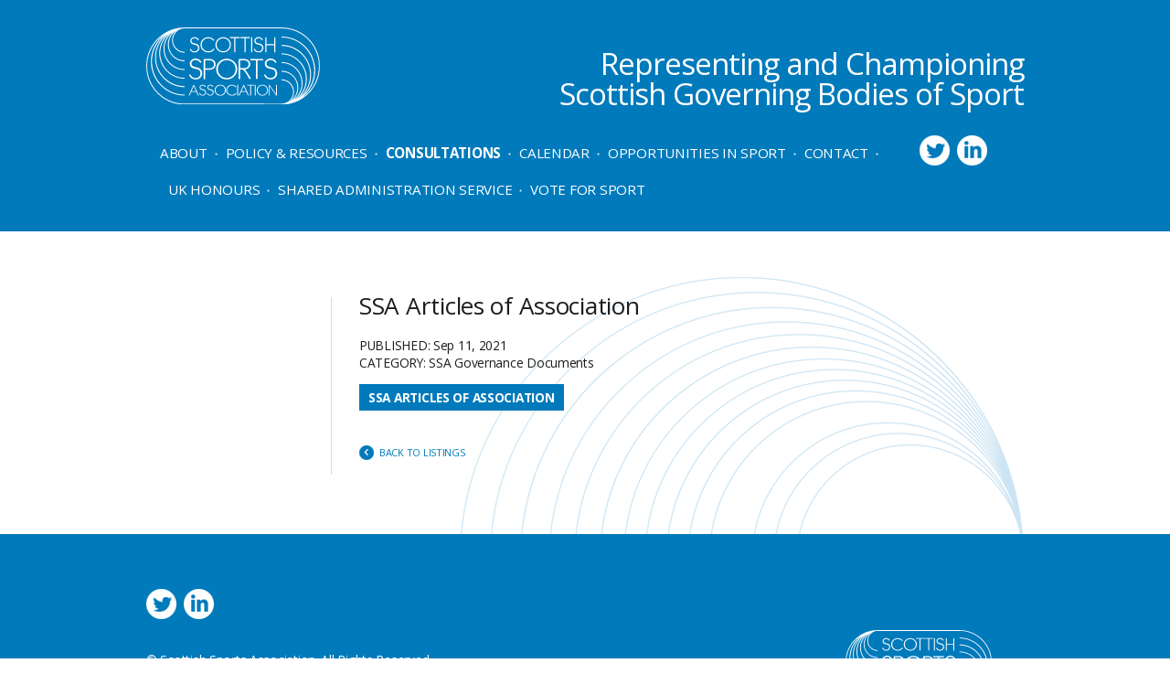

--- FILE ---
content_type: text/html; charset=utf-8
request_url: https://thessa.org.uk/details/32/39/SSA-Articles-of-Association
body_size: 1450
content:
<!DOCTYPE html PUBLIC "-//W3C//DTD XHTML 1.0 Strict//EN" "https://www.w3.org/TR/xhtml1/DTD/xhtml1-strict.dtd">
<html xmlns="https://www.w3.org/1999/xhtml">
<head>
<base href="https://thessa.org.uk" />
<link href="/styles/screen.css" rel="stylesheet" type="text/css" />
<link rel="shortcut icon" type="image/x-icon" href="/favicon.png" />
<link href='https://fonts.googleapis.com/css?family=Open+Sans:400italic,700italic,400,700' rel='stylesheet' type='text/css' />
<link href="https://fonts.googleapis.com/css?family=Expletus+Sans:400,700" rel="stylesheet">
<script type="text/javascript" src="https://ajax.googleapis.com/ajax/libs/jquery/1.7.1/jquery.min.js"></script>
<title>Scottish Sports Association - Campaigns &amp; Consultations Details</title>
<script type="text/JavaScript">
function jumpBox(list) {
  location.href = list.options[list.selectedIndex].value
}
</script> 
<script>
  (function(i,s,o,g,r,a,m){i['GoogleAnalyticsObject']=r;i[r]=i[r]||function(){
  (i[r].q=i[r].q||[]).push(arguments)},i[r].l=1*new Date();a=s.createElement(o),
  m=s.getElementsByTagName(o)[0];a.async=1;a.src=g;m.parentNode.insertBefore(a,m)
  })(window,document,'script','//www.google-analytics.com/analytics.js','ga');

  ga('create', 'UA-46402935-1', 'thessa.org.uk');
  ga('send', 'pageview');

</script>
</head><body>
<div id="container">
	<div id="headerWrapper">
		<div id="header">
			<div id="logo">
				<a href="/home"><img style="max-width:190px;" src="/uploads/images/logos/Logo%20SSA%20white%20v.1.00.svg" alt="Scottish Sports Association" /></a>
			</div>
			<div id="headerR">
				<div id="global">
					<!-- Add code here that should appear in the content block of all new pages -->
					<br class="clear" />
				</div>
				<div id="strap">
					<h1>Representing and Championing<br />Scottish Governing Bodies of Sport</h1>
				</div>
				<br class="clear" />
			</div>
			<br class="clear" />
			<div id="navWrapper">
				<ul id="nav">

<li><a href="https://thessa.org.uk/about"><span>About</span></a>


</li>

<li><a href="https://thessa.org.uk/policy-resources"><span>Policy &amp; Resources</span></a>


</li>

<li ><a class="selected" href="https://thessa.org.uk/campaigns-consultations"><span>Consultations </span></a>


</li>

<li><a href="https://thessa.org.uk/training-events"><span>Calendar</span></a>


</li>

<li><a href="https://thessa.org.uk/opportunities-in-sport"><span>Opportunities in Sport</span></a>


</li>

<li><a href="https://thessa.org.uk/contact"><span>Contact </span></a>


</li>

<li><a href="https://thessa.org.uk/UK-Honours"><span>UK Honours</span></a>


</li>

<li><a href="https://thessa.org.uk/shared-administration-service-2"><span>Shared Administration Service</span></a>


</li>

<li><a href="https://thessa.org.uk/voteforsport"><span>Vote for Sport</span></a>


</li>
</ul>

			</div>
			<div id="socialHeader">
				<a class="socialTwtr" target="_blank" href="https://twitter.com/scotsportassoc">Scottish Sports Association on Twitter</a>
<a class="socialLI" target="_blank" href="https://www.linkedin.com/in/scottish-sports-association-9a008994/">Scottish Sports Association on LinkedIn</a>
			</div>
			<br class="clear" />
		</div>
	</div>
	<div id="mainWrapper">
		<div id="main">
                        <div id="subnavWrapper">
				
			</div>
			<div id="content">
					  
<div id="title">
<h1 id="CGBlogPostDetailTitle">SSA Articles of Association</h1>
</div>

	<div id="CGBlogPostDetailDate">
		PUBLISHED: Sep 11, 2021
	</div>
<div class="CGBlogSummaryCategory">
CATEGORY:&nbsp;SSA Governance Documents&nbsp;<br /><br />
</div>



<div id="NewsPostDetailContent">
	<p><a class="btnBook" href="https://drive.google.com/file/d/1krNXh0kOJwBnIBKdUzRHJnfN6o_PEDiV/view" target="_blank">SSA Articles of Association</a></p></div>

<div id="back">
<a href="javascript:history.go(-1)">BACK TO LISTINGS</a>
</div>				<br class="clear" />
			</div>
			<br class="clear" />
		</div>
	</div>
	<div id="footerWrapper">
		<div id="footer">
			<div id="footerL">
				<div id="socialFooter">
					<a class="socialTwtr" target="_blank" href="https://twitter.com/scotsportassoc">Scottish Sports Association on Twitter</a>
<a class="socialLI" target="_blank" href="https://www.linkedin.com/in/scottish-sports-association-9a008994/">Scottish Sports Association on LinkedIn</a>
                                        <br class="clear" />
				</div>
				<p>© Scottish Sports Association.  All Rights Reserved<br />
<a href="/sitemap">Sitemap</a>  |  <a href="terms-conditions">Terms &amp; Conditions</a>  |  <a href="/cookies">Cookie Policy</a></p>
<p class="small"><a target="_blank" href="https://www.urwinstudio.com">Website by Urwin Studio</a></p>
			</div>	
			<div id="footerR">
				<a href="/home"><img style="max-width:160px; display:block; margin-left:240px;" src="/uploads/images/logos/Logo%20SSA%20white%20v.1.00.svg" alt="Scottish Sports Association" /></a>
			</div>
			<br class="clear" />
		</div>
	</div>
</div>

</body>
</html>

--- FILE ---
content_type: text/css
request_url: https://thessa.org.uk/styles/screen.css
body_size: 3167
content:
@charset "utf-8";
/* CSS Document */

/* --------------------reset-------------------- */

html, body, div, span, applet, object, iframe,
h1, h2, h3, h4, h5, h6, p, blockquote, pre,
a, abbr, acronym, address, big, cite, code,
del, dfn, em, img, ins, kbd, q, s, samp,
small, strike, strong, sub, sup, tt, var,
b, u, i, center,
dl, dt, dd, ol, ul, li,
fieldset, form, label, legend,
table, caption, tbody, tfoot, thead, tr, th, td,
article, aside, canvas, details, embed, 
figure, figcaption, footer, header, hgroup, 
menu, nav, output, ruby, section, summary,
time, mark, audio, video {
	margin: 0;
	padding: 0;
	border: 0;
	font-size: 100%;
	font: inherit;
	vertical-align: baseline;
}
/* HTML5 display-role reset for older browsers */
article, aside, details, figcaption, figure, 
footer, header, hgroup, menu, nav, section {
	display: block;
}
body {
	line-height: 1;
}
ol, ul {
	list-style: none;
}
blockquote, q {
	quotes: none;
}
blockquote:before, blockquote:after,
q:before, q:after {
	content: '';
	content: none;
}
table {
	border-collapse: collapse;
	border-spacing: 0;
}

strong {
	font-weight:700;
	}

/* --------------------base styles-------------------- */

html {
	height: 100%;
	font-size: 100%; 
	}
	
body {
	text-align: center;
	margin: 0;
	color: #1d1d1d;
	font-size: 86%;
	line-height: 1.4em;
	font-weight: normal;
	text-decoration: none;
	font-family: 'Open Sans', sans-serif;
	background: #fff;
	letter-spacing: -0.02em;
	}

a {
	color: #007abb;
	text-decoration: none;
	}
	
a:hover {
	text-decoration: none;
	outline: none;
	color: #ffc600 !important;
	}	

p {
	padding: 0 0 20px 0;
	margin: 0;
	}
	
h1 {
	font-family: 'Open Sans', sans-serif;
	font-weight: 400;
	font-size: 2.4em;
	line-height: 1em;
	padding: 0;
	margin: 0;
	color: #fff;
	}
	
h2 {
	font-family: 'Open Sans', sans-serif;
	font-weight: 400;
	font-size: 1.4em;
	line-height: 1em;
	padding: 0 0 10px 0;
	margin: 0;
	color: #1d1d1d;
	}
	
h3 {
	font-family: 'Open Sans', sans-serif;
	font-weight: 400;
	font-size: 1em;
	padding: 0 0 10px 0;
	margin: 0;
	color: #1d1d1d;
	text-transform: uppercase;
	}
	
ul {
	padding: 0;
	margin: 0 0 20px 15px;
	}
	
li {
	padding: 0 0 0 0;
	margin: 0 0 0 0;
	list-style-image: url(/uploads/images/widgets/bullet.jpg);
	}	
	
ol {
	margin: 0;
	padding: 0 0 20px 15px;
	}

ol li {
	padding: 0;
	margin: 0 0 0 0;
	list-style-image: url(/uploads/images/widgets/bullet.jpg);
	}

.clear {
	clear: both;
	}

.left,
img.left,
p img.left {
	float: left;
	margin: 1px 30px 20px 0 !important;
	}
	
.right,
img.right,
p img.right {
	float: right;
	margin: 1px 0 20px 30px !important;
	}
	
.blue {
	color: #007abb;
	}
	
.small {
	font-size: 0.8em;
	}
	
img {
	border:0
	}
		
/* --------------------img hover-------------------- */	
	
.tint img:before {  
    content: "";  
    display: block;  
    position: absolute;  
    top: 0;  
    bottom: 0;  
    left: 0;  
    right: 0;  
    background: rgba(0,255,255, 0.5);  
    -moz-transition: background .3s linear;  
    -webkit-transition: background .3s linear;  
    -ms-transition: background .3s linear;  
    -o-transition: background .3s linear;  
    transition: background .3s linear;  
}  
  
.tint img:hover:before {  
    background: none;  
}  

.tint:hover:before {
    background: rgba(255,102,0, 0.6);
  }
	
/* --------------------layout-------------------- */	
	
#container {
	font-size: 1em;
	text-align: left;
	}

#headerWrapper {
	width: 100%;
	background: #007abb;
	}
	
#header {
	margin: 0 auto;
	padding: 30px 0 25px 0;
	width: 960px;
	text-align: left;
	}

#logo {
	float: left;
	padding: 0 87px 0 0;
	width: 188px !important;
 	width /**/: 275px;
	}

#headerR {
	float: left;
	text-align: right;
	}

#global {
	text-align: right;
	margin: -15px 0 5px 0;
	}

#strap {
	width: 685px;
	margin: 19px 0 0 0;
	text-align: right;
	}
	
#strap h1 {
	letter-spacing: -0.03em;
	}

#navWrapper {
	float: left;
	margin: 10px 0 0 0;
	width: 846px;
	}

#socialHeader {
	float: left;
	margin: 10px 0 0 0;
	width: 114px;
	}
	
a.socialFB {
	float: left;
	display: block;
	width: 40px;
	height: 33px;
	background: url('/uploads/images/widgets/facebook.jpg') bottom left no-repeat;
	text-indent: -99999px;
}

a.socialTwtr {
	float: left;
	display: block;
	width: 41px;
	height: 33px;
	background: url('/uploads/images/widgets/twitter.jpg') bottom left no-repeat;
	text-indent: -99999px;
}

a.socialLI {
	float: left;
	display: block;
	width: 33px;
	height: 33px;
	background: url('/uploads/images/widgets/linkedin.jpg') bottom left no-repeat;
	text-indent: -99999px;
}

.socialFB:hover,
.socialTwtr:hover,
.socialLI:hover {
	background-position: 0 0;
}
	
#sliderWrapper {
	width: 100%;
	background: #fff;
	}

#slider {

	}
	
#mainWrapper {
	width: 100%;
	background: #fff;
	}

#main {
	margin: 0 auto;
	width: 960px;
	text-align: left;
	background: url(/uploads/images/logos/ssa-rings.gif) no-repeat bottom right;
	}

#mainL {
	float: left;
	width: 630px !important;
 	width /**/: 660px;
	padding: 0 30px 0 0;
	}

#introHome {
	padding: 61px 75px 0 0;
	font-size: 1.4em;
	line-height: 1.2em;
	}

#mainR {
	float: left;
	width: 300px;
	}

#linksHome {
	width: 256px !important;
 	width /**/: 300px;
	margin: 45px 0 0 0;
	padding: 33px 22px;
	background: #007bbb;
	color: #fff;
	}
	
#linksHome h2 {
	font-size: 1em;
	color: #fff;
	}

#twtr {
	margin: 45px 0 0 0;
	width: 300px;
	}
	
#footerWrapper {
	width: 100%;
	background: #007abb;
	}

#footer {
	margin: 0 auto;
	width: 960px;
	text-align: left;
	}

#footerL {
	float: left;
	padding: 60px 0 50px 0;
	width: 490px;
	color: #fff;
	}
	
#footerL a {
	color: #fff;
	}
	
#footerL a:hover {
	color: #ffc600;
	}

#socialFooter {
	width: 490px;
	margin: 0 0 35px 0;
	}

#footerR {
	float: left;
	text-align: right;
	padding: 105px 0 0 0;
	width: 470px;
	}
	
#footerR img {
	float: left;
	padding: 0 0 0 35px;
	}
		
#subnavWrapper {
	float: left;
	margin: 72px 30px 0 0;
	width: 172px;
	}

#content {
	float: left;
	margin: 72px 0 65px 0;
	padding: 0 0 0 30px;
	width: 726px !important;
 	width /**/: 756px;
	border-left: 1px solid #dbdbdb;
	}

#banner {
	width: 726px;
	height: 278px;
	}
	
#mapWrapper {
	width: 726px;
	height: 378px;
	}
	
#contentL {
	float: left;
	margin: 72px 0 0 0;
	padding: 0 38px 0 0;
	width: 474px !important;
 	width /**/: 512px;
	}
	
#contentLLessPad {
	float: left;
	margin: 46px 0 0 0;
	padding: 0 38px 0 0;
	width: 474px !important;
 	width /**/: 512px;
	}
	
#contentLNoPad {
	float: left;
	margin: 0 0 0 0;
	padding: 0 38px 0 0;
	width: 474px !important;
 	width /**/: 512px;
	}
	
#content h1,
#contentL h1,
#contentLLessPad h1,
#contentLNoPad h1,
#mainL h1 {
	font-size: 1.9em;
	line-height: 0.9em;
	padding: 0 0 20px 0;
	margin: -5px 0 0 0;
	color: #1d1d1d;
	}
	
#content h2,
#contentL h2,
#contentLLessPad h2,
#contentLNoPad h2,
#mainL h2 {
	padding: 10px 0 10px 0;
	font-weight: 700;
	font-size: 1.1em;
	}
	
#title {
	width: 474px;
	}
	
#title h1 {
	line-height: 1.1em;
	}

#intro {
	color: #007bbb;
	font-size: 1.3em;
	line-height: 1.15em;
	}
	
#content #intro {
	width: 474px;
	}

#contentR {
	float: left;
	margin: 95px 0 0 0;
	width: 214px;
	}
	
#contentRNoPad {
	float: left;
	margin: 50px 0 0 0;
	width: 214px;
	}

#related {
	padding: 25px 22px 10px 22px;
	width: 170px !important;
 	width /**/: 214px;
	background: #fff;
	border-top: 5px solid #007bbb;
	border-right: 1px solid #dbdbdb;
	border-bottom: 1px solid #dbdbdb;
	border-left: 1px solid #dbdbdb;
	}
	
#related ul {
	list-style-type: none;
    margin: 0;
    padding: 0 0 20px 10px;
	}
	
#related li {
    list-style-type: none;
	padding: 0;
    margin: 0;	
	}

#related a {
	display: block;
	font-weight: 400;
	padding: 0 0 1px 0;
    }
	
#contentWide {
	padding: 72px 0 65px 0;
	width: 960px;
	}
	
/* --------------------3col-------------------- */

#dataTableWrapper {
	margin: 20px 0 0 0;
	}
	
#dataTableWrapper table {
	width: 100%;
	border-collapse: collapse;
	background: #fff;
	}
	
#dataTableWrapper th {
	width: 33%;
	text-align: left;
	padding: 10px;
	border: 1px solid #dbdbdb;
	vertical-align: top;
	background: #e9e9e9;
	}
	
#dataTableWrapper td {
	width: 33%;
	text-align: left;
	vertical-align: top;
	padding: 10px;
	border: 1px solid #dbdbdb;
	}
	
#dataTableWrapper tr:nth-child(odd) {
    background:#f4f4f4;
	}
	
#dataTableWrapper tr:nth-child(even) {
    background:#fff;
	}
	
/* --------------------global-------------------- */
	
#global ul {
	float: right;
    list-style-type: none;
    margin: 0;
    padding: 0;
    }

#global li {
    list-style-type: none;
	list-style-image: none;
	position: relative; 
	float: right;
	padding: 0;
    margin: 0;
	}

#global a {
	float: left;
	display: block;
	color: #fff;
	height: 26px !important;
 	height /**/: 40px; 
	padding: 10px 11px 4px 9px;
	font-weight: 400;
	text-transform: uppercase;
	font-size: 0.9em;
	background: url(/uploads/images/widgets/nav-bullet.jpg) right no-repeat;
    }
	
#global a.last {
	padding: 10px 0 4px 9px;

    }
	
#global a:hover {
	color: #ffc600;
	text-decoration: none;
	}

#global li a.selected {
	font-weight: 700;
	}

#global li.parent a {
	font-weight: 700;
	}	
	
#global li a.selected:hover,
#global li.parent a:hover {
	color: #ffc600;
	}

/* --------------------search-------------------- */


	
/* --------------------nav-------------------- */
	
#navWrapper #nav ul {
    list-style-type: none;
    margin: 0;
    padding: 0;
    }

#navWrapper #nav  li {
    list-style-type: none;
	list-style-image: none;
	position: relative; 
	float: left;
	height: 26px !important;
 	height /**/: 40px; 
	padding: 10px 11px 4px 9px;
    margin: 0;
	background: url(/uploads/images/widgets/nav-bullet.jpg) right no-repeat;
	}

#navWrapper #nav  a {
	float: left;
	display: block;
	color: #fff;
	font-weight: 400;
	text-transform: uppercase;
	font-size: 1.1em;
    }
	
div#navWrapper ul#nav li:first-child {
	padding: 10px 11px 4px 0;
	}

div#navWrapper ul#nav li:last-child {
	background: none;
	}
	
#navWrapper #nav  a:hover {
	color: #ffc600;
	text-decoration: none;
	}

#navWrapper #nav  li a.selected {
	font-weight: 700;
	}

#navWrapper #nav  li.parent a {
	color: #fff;
	font-weight: 700;
	}	
	
#navWrapper #nav  li a.selected:hover,
#navWrapper #nav  li.parent a:hover {
	color: #ffc600;
	}

/* --------------------subnav-------------------- */
	
#subnavWrapper #subnav ul {
    list-style-type: none;
    margin: 0;
    padding: 0;
    }

#subnavWrapper #subnav  li {
    list-style-type: none;
	padding: 0;
    margin: 0;
	}

#subnavWrapper #subnav  a {
	display: block;
	color: #1d1d1d;
	padding: 3px 0 5px 0;
	font-weight: 400;
	text-transform: uppercase;
	font-size: 1em;
	line-height: 1.2em;
    }
	
#subnavWrapper #subnav  a:hover {
	color: #ffc600;
	text-decoration: none;
	}

#subnavWrapper #subnav  li a.selected {
	font-weight: 700;
	}

#subnavWrapper #subnav  li.parent a {
	color: #fff;
	font-weight: 700;
	}	
	
#subnavWrapper #subnav  li a.selected:hover,
#subnavWrapper #subnav  li.parent a:hover {
	color: #ffc600;
	}
	
/* --------------------listings grid-------------------- */

#grid2Wrapper,
#grid3Wrapper {
	padding: 40px 0 40px 0;
	}

.grid {
	float: left;
	margin: 0 28px 28px 0;
	padding: 0;
	width: 300px;
	height: 300px;
	background: #fff url(/uploads/images/widgets/bg-grid.jpg) top no-repeat;
	}
	
.gridR {
	float: left;
	margin: 0 0 28px 0;
	padding: 0;
	width: 300px;
	height: 300px;
	background: #fff url(/uploads/images/widgets/bg-grid.jpg) top no-repeat;
	}
	
#grid3Wrapper .grid:nth-child(3n){
	margin: 0 0 28px 0;
	/*clear: both;*/
}
	
.grid h3,
.gridR h3 {
	padding: 25px 50px 5px 22px;
	font-size: 0.9em;
	line-height: 1.2em;
	height: 30px !important;
 	height /**/: 60px;
	}
	
.grid h2,
.gridR h2 {
	padding: 0 22px 0 22px!important;	
	height: 107px;
	font-weight: 400!important;
	font-size: 1.4em!important;
	line-height: 1em;
	}
	
.grid img,
.gridR img {
	margin: 0 0 -4px 0;
	padding: 0;	
	}
	
.grid p,
.gridR p {
	margin: 0;
	padding: 0;
	}	
	
.grid a,
.gridR a {
	color: #1d1d1d;
	}
	
.grid a:hover,
.gridR a:hover {
	color: #ffc600;
	}
	
/* --------------------listings search-------------------- */

#listSearch {
	padding: 72px 0 0 0;
	width: 298px;
	}
	
#listSearch select {
 	width: 298px; 
 	height: 43px; 
	padding: 7px 5px;
	margin: 16px 0 0 0;
	border: 1px solid #dbdbdb;
	color: #1d1d1d;
	font-family: 'Open Sans', sans-serif;	
	}
	
#listSearch .search-input {
	width: 221px;
	height: 33px !important;
 	height /**/: 43px; 
	padding: 5px 9px;
	margin: 0;
	border: 1px solid #dbdbdb;
	color: #1d1d1d;
	font-family: 'Open Sans', sans-serif;
	}

#listSearch .search-button {
	background: #1d1d1d;
	color: #fff;
	width: 53px;
	height: 45px;
	margin: 0;
	font-family: 'Open Sans', sans-serif;
	border: 0;
	}
	
/* --------------------listings details-------------------- */

#summary {
	font-size: 1.4em;
	line-height: 1.2em;
	}
	
#back {
	margin: 10px 0 0 0;
	height: 16px;
	}
	
#back a {
	background: url(/uploads/images/widgets/back.png) 0 16px;
	padding: 0 0 1px 22px;
	font-size: 0.8em;
	}
	
#back a:hover {
	background-position: 0 0;
	}
	
/* --------------------listings list-------------------- */

#contentList {
	width: 635px;
	}
	
#introList {
	width: 635px;
	color: #007bbb;
	font-size: 1.3em;
	line-height: 1.15em;	
	}

#listWrapper {
	padding: 20px 0 0 0;
	padding: 0;
	}

.list {
	padding: 0 0 45px 0;
	}

.listImg {
	float: left;
	width: 141px;
	margin: 0 20px 20px 0;
	}
	
.list img {
	max-width: 141px;
	margin: 0 80px 0 0 !important;
	}

.listTxt {
	float: left;
	margin: 0;
	padding: 5px 0 20px 0;
	width: 474px;
	}
	
.listTxt h2 {
	padding: 0 0 10px 0!important;	
	font-weight: 400!important;
	font-size: 1.4em!important;
	line-height: 1em;
	}
	
#NewsPostDetailContent {
	width: 474px;
	margin: 0 0 20px 0;
	}
	
#NewsPostDetailContent h3 a {
	display: block;
	font-weight: 400;
	font-size: 1.2em;
	line-height: 1em;
	padding: 25px 22px 25px 22px;
	margin: 10px 0 0 0;
	border: 1px solid #dbdbdb;
	background: #fff;
	text-transform: none;
	}
	
.featurelink {
	display: block;
	font-weight: 400;
	font-size: 1.2em;
	line-height: 1em;
	padding: 25px 22px 25px 22px;
	margin: 10px 0 0 0;
	border: 1px solid #dbdbdb;
	background: #fff;
	text-transform: none;
	}
	
/* --------------------links home dropdown-------------------- */
	
#linksHome select {
 	width: 256px; 
 	height: 43px; 
	padding: 7px 5px;
	margin: 16px 0 0 0;
	border: none;
	color: #1d1d1d;
	font-family: 'Open Sans', sans-serif;	
	}
	
/* --------------------sitemap-------------------- */

#sitemap a {
	}
	
#sitemap ul {
	margin: 0 0 0 0;
	padding: 0 0 0 10px;
	}
	
#sitemap ul li {
	font-weight: 700;
	list-style-type: none;
	padding: 0 0 3px 5px;
	}
	
#sitemap ul ul {
	margin: 0;
	padding: 5px 0 0 10px;
	}

#sitemap ul ul li{
	font-weight: 400;
	}
	
/* --------------------calendar-------------------- */

#calendarMonthWrapper {
	float:left;
	padding:25px 0 25px 0;
	font-size:1.2em;
	font-weight:700;
	}
	
#calendarPrev {
	float:left;
	margin:2px 10px 0 0;
	width:16px;
	}	
	
#calendarMonth {
	float:left;	
	}
	
#calendarNext {
	float:left;
	margin:2px 0 0 10px;
	width:16px;
	}

a.calPrev {
	display: inline-block;
	margin: 0 0 0 0;
	width:16px;
	height:16px;
	background:url(/uploads/images/widgets/prev.png) 0 16px;
	text-indent: -99999px;
	}
	
a.calPrev:hover {
	background-position:0 0;
	}
	
a.calNext {
	display: inline-block;
	margin: 0 0 0 0;
	width:16px;
	height:16px;
	background:url(/uploads/images/widgets/next.png) 0 16px;
	text-indent: -99999px;
	}
	
a.calNext:hover {
	background-position:0 0;
	}

table.calendar {
	width:726px;
	}
	
table.calendar td {
 	width:103px;
	height:103px;
	border:1px solid #dbdbdb;
	padding:7px;
	background:#fff;
	}
	
table.calendar th {
 	width:103px;
	border:1px solid #dbdbdb;
	padding:7px;
	font-weight:400;
	background:#fff;
	text-transform:uppercase;
	}
	
table.calendar td.calendar-today {
	border:2px solid #007abb;
	}
	
table.calendar td p {
 	line-height: 1.1em;
	}
	
#book {
	display:block;
	margin: 35px 0 35px 0;
	}
	
a.btnBook {
	color:#fff;
	padding:5px 10px;
	background:#007abb;
	font-size:1em;
	font-weight:700;
	text-transform:uppercase;
	}
	
a.btnBook:hover {
	background:#fac700;
	color: #1d1d1d!important;	
	}

--- FILE ---
content_type: text/plain
request_url: https://www.google-analytics.com/j/collect?v=1&_v=j102&a=123036200&t=pageview&_s=1&dl=https%3A%2F%2Fthessa.org.uk%2Fdetails%2F32%2F39%2FSSA-Articles-of-Association&ul=en-us%40posix&dt=Scottish%20Sports%20Association%20-%20Campaigns%20%26%20Consultations%20Details&sr=1280x720&vp=1280x720&_u=IEBAAAABAAAAACAAI~&jid=1883166391&gjid=938758785&cid=1022505392.1769263210&tid=UA-46402935-1&_gid=800625452.1769263210&_r=1&_slc=1&z=1894690572
body_size: -450
content:
2,cG-84BQF1RBCM

--- FILE ---
content_type: image/svg+xml
request_url: https://thessa.org.uk/uploads/images/logos/Logo%20SSA%20white%20v.1.00.svg
body_size: 6909
content:
<?xml version="1.0" encoding="UTF-8" standalone="no"?>
<svg
   xmlns:dc="http://purl.org/dc/elements/1.1/"
   xmlns:cc="http://creativecommons.org/ns#"
   xmlns:rdf="http://www.w3.org/1999/02/22-rdf-syntax-ns#"
   xmlns:svg="http://www.w3.org/2000/svg"
   xmlns="http://www.w3.org/2000/svg"
   xmlns:xlink="http://www.w3.org/1999/xlink"
   viewBox="0 0 2477.3333 1089.3333"
   height="1089.3333"
   width="2477.3333"
   xml:space="preserve"
   id="svg2"
   version="1.1"><metadata
     id="metadata8"><rdf:RDF><cc:Work
         rdf:about=""><dc:format>image/svg+xml</dc:format><dc:type
           rdf:resource="http://purl.org/dc/dcmitype/StillImage" /></cc:Work></rdf:RDF></metadata><defs
     id="defs6"><clipPath
       id="clipPath20"
       clipPathUnits="userSpaceOnUse"><path
         id="path18"
         d="m 608.828,4567.5 c 0,-1928.4 1558.752,-3503.52 3487.692,-3503.52 0,-42.23 0.36,-43.4 0.36,-95.082 -1986.96,0 -3597.7,1610.282 -3597.7,3596.642 0,1986.37 1610.74,3596.64 3597.7,3596.64 l 4.64,-95.43 C 2172.58,8066.75 608.828,6495.9 608.828,4567.5 Z m 430.002,439.41 c 0,-1682.5 1377.38,-3047.3 3060.35,-3047.3 0,-45 -2.34,-56.33 -2.34,-107.97 -1743.09,0 -3156.18,1412.65 -3156.18,3155.27 0,1742.58 1413.09,3155.24 3156.18,3155.24 l -0.2,-95.4 c -1682.97,0 -3057.81,-1377.38 -3057.81,-3059.84 z m 453.51,450.08 c 0,-1442.62 1164.69,-2612.07 2607.7,-2612.07 0,-37.46 -3.2,-53.09 -3.2,-93.09 -1494.46,0 -2705.94,1211.17 -2705.94,2705.16 0,1494.02 1211.48,2705.16 2705.94,2705.16 l -0.32,-95.4 c -1443,0 -2604.18,-1167.14 -2604.18,-2609.76 z m 455.9,456.99 c 0,-1189.22 961.88,-2153.32 2151.49,-2153.32 0,-48.05 -2.93,-48.24 -2.93,-94.8 -1241.96,0 -2248.79,1006.48 -2248.79,2248.12 0,1241.6 1006.83,2248.13 2248.79,2248.13 l 5.39,-94.85 c -1189.57,0 -2153.95,-964.06 -2153.95,-2153.28 z m 456.8,457.31 c 0,-948.6 746.09,-1686.57 1694.96,-1686.57 0,-48.94 -3.24,-50.82 -3.24,-102.69 -988.87,0 -1790.51,801.44 -1790.51,1790.04 0,988.59 801.64,1790 1790.51,1790 l -0.2,-95.32 c -948.86,0 -1691.52,-746.87 -1691.52,-1695.46 z m 450.43,456.48 c 0,-683.83 559.45,-1238.2 1243.48,-1238.2 0,-24.69 -2.19,-57.78 -2.19,-96.02 -737.11,0 -1334.65,597.35 -1334.65,1334.22 0,736.91 597.54,1334.26 1334.65,1334.26 l 1.64,-95.43 c -684.06,0 -1242.93,-554.96 -1242.93,-1238.83 z M 14497.3,10 c -1487.5,0 -1848.5,0 -1922.2,0 0,0 -6246.27,0.3906 -8497.99,0.3906 C 1825.39,10.3906 0,1835.23 0,4086.29 c 0,2251.09 1825.39,4075.93 4077.11,4075.93 1487.58,0 1848.48,0 1922.15,0 0,0 6246.34,-0.39 8498.04,-0.39 2251.7,0 4077.2,-1824.84 4077.2,-4075.9 C 18574.5,1834.84 16749,10 14497.3,10 Z m 0,8055.9 c -2198.7,0 -8496.64,0.39 -8496.64,0.39 -57.61,0 -384.45,0 -1923.55,0 C 1878.4,8066.29 95.9805,6284.37 95.9805,4086.29 95.9805,1888.24 1878.4,106.328 4077.11,106.328 c 2198.71,0 8496.69,-0.398 8496.69,-0.398 57.6,0 384.4,0 1923.5,0 2198.8,0 3981.2,1781.92 3981.2,3980 0,2198.05 -1782.4,3979.97 -3981.2,3979.97 z m -19.8,-8055.8609 -4.6,95.4609 c 1929,0 3492.7,1570.83 3492.7,3499.22 0,1928.4 -1559.5,3503.52 -3488.5,3503.52 0,36.8 0.4,55.51 0.4,95.08 1986.9,0 3597.7,-1610.28 3597.7,-3596.64 0,-1986.37 -1610.8,-3596.6409 -3597.7,-3596.6409 z m 0,0.039 0.3,95.4219 c 1682.9,0 3057.8,1377.35 3057.8,3059.81 0,1682.5 -1377.4,3047.3 -3060.4,3047.3 0,49.57 2.3,59.07 2.3,107.97 1743.2,0 3156.3,-1412.65 3156.3,-3155.27 0,-1742.58 -1413.1,-3155.2319 -3156.3,-3155.2319 z m 0,0.0313 0.4,95.3906 c 1443,0 2604.1,1167.11 2604.1,2609.73 0,1442.62 -1162.1,2612.07 -2605.2,2612.07 0,44.57 0.7,48.48 0.7,93.05 1494.5,0 2706,-1211.13 2706,-2705.12 0,-1494.02 -1211.5,-2705.1206 -2706,-2705.1206 z m 0.2,0 -5.5,94.8516 c 1189.7,0 2153.9,964.059 2153.9,2153.279 0,1189.22 -958.5,2153.32 -2148,2153.32 0,40 -0.4,49.8 -0.4,94.8 1241.8,0 2248.6,-1006.52 2248.6,-2248.12 0,-1241.6 -1006.8,-2248.1306 -2248.6,-2248.1306 z m 0,0.039 0.1,95.3516 c 948.9,0 1691.6,746.801 1691.6,1695.43 0,948.6 -741.1,1686.57 -1690,1686.57 0,53.32 -1.7,62.22 -1.7,102.69 988.8,0 1790.4,-801.44 1790.4,-1790.04 0,-988.591 -801.6,-1790.0016 -1790.4,-1790.0016 z m 0,0.043 -1.7,95.4296 c 684,0 1243,554.957 1243,1238.829 0,683.83 -557.9,1238.2 -1241.9,1238.2 0,51.84 0.6,54.46 0.6,96.06 737.1,0 1334.7,-597.38 1334.7,-1334.3 0,-736.871 -597.6,-1334.2186 -1334.7,-1334.2186 z M 8814.77,5767.07 c -160.39,-155.28 -356.02,-232.89 -586.76,-232.89 -230.04,0 -424.85,77.61 -584.53,232.89 -159.69,155.27 -239.5,344.22 -239.5,566.87 0,223.4 79.81,412.74 239.5,567.97 159.68,155.27 354.49,232.93 584.53,232.93 230.74,0 426.37,-77.66 586.76,-232.93 160.39,-155.23 240.62,-344.57 240.62,-567.97 0,-222.65 -80.23,-411.6 -240.62,-566.87 z m -90.51,1056.68 c -133.6,132.93 -297.54,199.37 -491.76,199.37 -195.04,0 -360.08,-66.44 -495.16,-199.37 -135.07,-132.93 -202.61,-296.21 -202.61,-489.81 0,-192.89 67.54,-355.74 202.61,-488.71 135.08,-132.93 300.12,-199.37 495.16,-199.37 194.22,0 358.16,66.44 491.76,199.37 133.59,132.97 200.39,295.82 200.39,488.71 0,193.6 -66.8,356.88 -200.39,489.81 z M 11290,5535.7 c -60.1,0 -63.4,51.6 -63.4,51.6 v 1500.78 c 0,0 -0.1,54.89 61.6,54.89 62.3,0 61.5,-54.89 61.5,-54.89 V 5587.3 c 0,0 -5.8,-51.6 -59.7,-51.6 z m 2470.4,-3.12 c -52.9,0 -60.8,40.27 -60.8,40.27 v 720.86 H 12856 v -716.56 c 0,0 -8.5,-45.16 -61.2,-45.16 -49.2,0 -59.5,45.16 -59.5,45.16 v 1510.43 c 0,0 6.1,53.47 61.3,53.47 55,0 59.4,-53.47 59.4,-53.47 v -693.33 h 843.6 v 693.33 c 0,0 8.5,52.53 60.8,52.53 50.7,0 61.1,-52.53 61.1,-52.53 V 5572.85 c 0,0 -6.4,-40.27 -61.1,-40.27 z M 5760.66,4454.25 c -144.76,201.06 -257.69,249.22 -471.91,269.18 -224.84,20.98 -480.7,-162.77 -458.48,-394.45 21.41,-223.05 200.43,-296.87 403.95,-344.33 188.59,-43.99 364.73,-87.5 447.89,-133.09 83.16,-45.55 153.83,-111.6 211.91,-198.16 58.13,-86.57 87.19,-198.75 87.19,-336.57 0,-183.4 -67.26,-338.28 -201.68,-464.68 -134.45,-126.45 -294.26,-186.96 -493.32,-183.79 -198.24,3.08 -320.66,44.68 -474.45,153.9 -161.02,114.42 -205.59,271.6 -205.59,271.6 0,0 -28.12,63.83 31.84,98.99 61.29,35.94 109.1,-29.45 109.1,-29.45 0,0 25.23,-113.09 162.69,-223.83 122.11,-98.36 217,-121.06 386.76,-122.23 146.92,-1.01 258.09,59.02 355.51,150.7 97.42,91.68 148.95,212.66 148.95,345.94 0,101.41 -24.57,189.96 -84.93,271.41 -60.39,81.44 -210.74,157.77 -406.48,190.82 -370.82,62.58 -612.81,197.85 -651.91,523.32 -39.85,331.76 319.84,600.74 643.67,580.35 309.45,-19.49 449.33,-142.81 590.08,-335.12 0,0 25.78,-63.36 -30.12,-102.97 -52.27,-37.03 -100.67,12.46 -100.67,12.46 z M 7238.87,3850.62 C 7118.4,3747.97 6941.76,3696.64 6708.95,3696.64 h -407.19 v -958.87 c 0,0 -15.28,-57.85 -85.28,-57.85 -72.5,0 -79.41,57.85 -79.41,57.85 0,0 0,1538.56 0,1979.61 0,82.97 46.8,113.55 113.2,113.55 170.63,0 473.91,0 473.91,0 224.69,0 396.76,-50.31 516.21,-150.93 119.45,-100.63 179.18,-237.82 179.18,-411.64 0,-175.82 -60.23,-315.08 -180.7,-417.74 z m -131.92,727.23 c -90.5,77.23 -220.11,115.86 -388.86,115.86 h -416.33 v -859.85 h 396.52 c 177.89,0 313.09,37.58 405.63,112.82 92.5,75.19 138.79,181.44 138.79,318.63 0,131.13 -45.28,235.31 -135.75,312.54 z m 2301.1,-1586.29 c -218.99,-211.95 -485.9,-317.89 -800.86,-317.89 -313.95,0 -579.89,105.94 -797.81,317.89 -217.97,211.87 -326.92,469.77 -326.92,773.71 0,304.92 108.95,563.32 326.92,775.23 217.92,211.92 483.86,317.9 797.81,317.9 314.96,0 581.87,-105.98 800.86,-317.9 218.9,-211.91 328.4,-470.31 328.4,-775.23 0,-303.94 -109.5,-561.84 -328.4,-773.71 z m -123.56,1442.23 c -182.34,181.4 -406.13,272.14 -671.21,272.14 -266.17,0 -491.44,-90.74 -675.82,-272.14 -184.37,-181.45 -276.56,-404.3 -276.56,-668.52 0,-263.24 92.19,-485.59 276.56,-667.03 184.38,-181.41 409.65,-272.11 675.82,-272.11 265.08,0 488.87,90.7 671.21,272.11 182.35,181.44 273.52,403.79 273.52,667.03 0,264.22 -91.17,487.07 -273.52,668.52 z M 11161.5,2830.43 c 0,0 39.4,-66.76 -21.9,-107.11 -60.2,-39.57 -110.4,7.81 -110.4,7.81 l -333.8,553.71 c -124,195.2 -220.6,316.95 -289.7,365.27 -69.1,48.32 -135,72.47 -268.2,72.47 h -98 v -974.81 c 0,0 -14.5,-53.12 -84.7,-53.12 -70.19,0 -80,53.12 -80,53.12 0,0 0,1548.91 0,1978.01 0,81.25 49.69,105.15 108.83,105.15 159.27,0 437.17,0 437.17,0 228.7,0 403.6,-49.57 524.6,-148.63 121,-99.1 181.5,-233.05 181.5,-401.72 0,-245.97 -135.3,-418.75 -405.7,-518.36 -82.4,-29.1 -179.3,-41.29 -179.3,-41.29 0,0 94.5,-72.42 237.7,-283.43 z m -355.6,1138.36 c 95,72.65 142.5,175.58 142.5,308.71 0,131.13 -48.2,233.28 -144.8,306.44 -96.7,73.21 -235.4,109.77 -416.4,109.77 h -347.7 V 3859.8 h 353.8 c 180,0 317.5,36.33 412.6,108.99 z M 5590.98,965.898 c -32.54,-18.207 -57.11,10.391 -57.11,10.391 l -174.73,380.861 h -552.97 l -176.6,-384.181 c 0,0 -35.27,-23.828 -60.12,-7.469 -24.76,16.371 -12.03,49.93 -12.03,49.93 l 501.53,1088.2 c 0,0 12.14,7.73 24.8,7.73 11.25,0 23.2,-7.73 23.2,-7.73 l 500.82,-1085.39 c 0,0 12.85,-35.701 -16.79,-52.342 z M 5082.15,1961.17 4839.34,1430 h 486.48 z m 3261.33,-840.7 c -116.21,-112.5 -257.89,-168.72 -425.08,-168.72 -166.64,0 -307.78,56.22 -423.44,168.72 -115.7,112.46 -173.51,249.37 -173.51,410.66 0,161.84 57.81,298.98 173.51,411.48 115.66,112.47 256.8,168.72 423.44,168.72 167.19,0 308.87,-56.25 425.08,-168.72 116.21,-112.5 174.33,-249.64 174.33,-411.48 0,-161.29 -58.12,-298.2 -174.33,-410.66 z m -65.55,765.5 c -96.8,96.29 -215.55,144.46 -356.25,144.46 -141.29,0 -260.86,-48.17 -358.75,-144.46 -97.85,-96.29 -146.76,-214.61 -146.76,-354.84 0,-139.73 48.91,-257.73 146.76,-354.02 97.89,-96.29 217.46,-144.46 358.75,-144.46 140.7,0 259.45,48.17 356.25,144.46 96.76,96.29 145.19,214.29 145.19,354.02 0,140.23 -48.43,258.55 -145.19,354.84 z m 4573.17,-765.5 c -116.3,-112.5 -257.9,-168.72 -425.1,-168.72 -166.7,0 -307.8,56.22 -423.5,168.72 -115.7,112.46 -173.5,249.37 -173.5,410.66 0,161.84 57.8,298.98 173.5,411.48 115.7,112.47 256.8,168.72 423.5,168.72 167.2,0 308.8,-56.25 425.1,-168.72 116.1,-112.5 174.4,-249.64 174.4,-411.48 0,-161.29 -58.3,-298.2 -174.4,-410.66 z m -65.6,765.5 c -96.8,96.29 -215.5,144.46 -356.2,144.46 -141.3,0 -260.9,-48.17 -358.7,-144.46 -97.9,-96.29 -146.8,-214.61 -146.8,-354.84 0,-139.73 48.9,-257.73 146.8,-354.02 97.8,-96.29 217.4,-144.46 358.7,-144.46 140.7,0 259.4,48.17 356.2,144.46 96.8,96.29 145.2,214.29 145.2,354.02 0,140.23 -48.4,258.55 -145.2,354.84 z m 1160.3,-936.251 c -18.4,0 -36.2,16.609 -36.2,16.609 l -701.7,988.002 V 988.32 c 0,0 -5.9,-36.058 -44.3,-36.058 -39.2,0 -43.1,36.058 -43.1,36.058 v 1104.45 c 0,0 12.9,21.8 30.9,21.8 19,0 43.2,-21.8 43.2,-21.8 l 699.4,-984.06 v 964.06 c 0,0 4.1,39.06 43.5,39.06 36.6,0 44.1,-39.06 44.1,-39.06 V 966.328 c 0,0 -18.3,-16.609 -35.8,-16.609 z M 9974.61,7043.63 h -439.1 V 5581.68 c 0,0 -10.51,-47.19 -61.02,-47.19 -54.69,0 -63.16,47.19 -63.16,47.19 v 1461.95 h -436.56 c 0,0 -35.63,9.61 -35.63,50.27 0,41.21 35.63,52.19 35.63,52.19 h 999.84 c 0,0 32.19,-10.43 32.19,-51.91 0,-36.06 -32.19,-50.55 -32.19,-50.55 z M 7167.77,6776.56 c 0,0 -22.34,26.09 -43.51,47.19 -133.64,132.93 -297.54,199.37 -491.76,199.37 -195.04,0 -360.08,-66.44 -495.2,-199.37 -135.07,-132.93 -202.61,-296.21 -202.61,-489.81 0,-192.89 67.54,-355.74 202.61,-488.71 135.12,-132.93 300.16,-199.37 495.2,-199.37 194.22,0 358.12,66.44 491.76,199.37 21.4,21.33 45.78,51.29 45.78,51.29 0,0 51.44,44.34 89.8,6.21 34.93,-34.65 -0.74,-89.41 -0.74,-89.41 0,0 -37.15,-41.37 -57.65,-61.25 -160.43,-155.28 -342.7,-217.89 -573.44,-217.89 -230.04,0 -424.89,77.61 -584.53,232.89 -159.69,155.27 -239.5,344.22 -239.5,566.87 0,223.4 79.81,412.74 239.5,567.97 159.64,155.27 354.49,232.93 584.53,232.93 230.74,0 426.37,-77.66 586.76,-232.93 20.7,-20.04 43.12,-43.51 43.12,-43.51 0,0 25.86,-52.35 -7.81,-81.92 -34.14,-30.9 -82.31,0.08 -82.31,0.08 z M 12483.3,4690.97 h -576.5 V 2771.48 c 0,0 -13.8,-61.99 -80.1,-61.99 -71.8,0 -82.9,61.99 -82.9,61.99 v 1919.49 h -573.2 c 0,0 -46.8,12.62 -46.8,66.06 0,54.14 46.8,68.55 46.8,68.55 h 1312.7 c 0,0 42.3,-13.71 42.3,-68.2 0,-47.38 -42.3,-66.41 -42.3,-66.41 z m 1302.3,-236.72 c -144.7,201.06 -257.6,249.22 -471.8,269.18 -224.8,20.98 -480.7,-162.77 -458.5,-394.45 21.4,-223.05 200.4,-296.87 404,-344.33 188.5,-43.99 364.6,-87.5 447.8,-133.09 83.2,-45.55 153.8,-111.6 212,-198.16 58.1,-86.57 87.1,-198.75 87.1,-336.57 0,-183.4 -67.2,-338.28 -201.6,-464.68 -134.6,-126.45 -294.4,-186.96 -493.4,-183.79 -198.2,3.08 -320.6,44.68 -474.4,153.9 -161.1,114.42 -205.6,271.6 -205.6,271.6 0,0 -28.1,63.83 31.9,98.99 61.2,35.94 109,-29.45 109,-29.45 0,0 25.2,-113.09 162.7,-223.83 122.1,-98.36 217,-121.06 386.8,-122.23 146.9,-1.01 258,59.02 355.5,150.7 97.3,91.68 148.9,212.66 148.9,345.94 0,101.41 -24.6,189.96 -84.9,271.41 -60.4,81.44 -210.7,157.77 -406.5,190.82 -370.8,62.58 -612.8,197.85 -651.9,523.32 -39.8,331.76 319.8,600.74 643.6,580.35 309.5,-19.49 449.4,-142.81 590.2,-335.12 0,0 25.8,-63.36 -30.1,-102.97 -52.4,-37.03 -100.8,12.46 -100.8,12.46 z M 5516.09,6831.87 c -105.74,146.84 -188.24,182.03 -344.68,196.6 -164.26,15.36 -351.18,-118.9 -334.93,-288.12 15.63,-162.89 146.41,-216.84 295.08,-251.49 137.74,-32.14 266.41,-63.94 327.15,-97.18 60.74,-33.32 112.34,-81.57 154.77,-144.77 42.5,-63.24 63.67,-145.19 63.67,-245.82 0,-133.98 -49.1,-247.11 -147.27,-339.45 -98.2,-92.35 -214.96,-136.56 -360.35,-134.26 -144.76,2.3 -234.22,32.66 -346.52,112.46 -117.62,83.56 -150.2,198.4 -150.2,198.4 0,0 -20.54,46.6 23.28,72.26 44.77,26.25 79.69,-21.52 79.69,-21.52 0,0 18.4,-82.58 118.83,-163.48 89.18,-71.83 158.48,-88.39 282.5,-89.25 107.3,-0.78 188.51,43.08 259.65,110.08 71.17,66.95 108.79,155.31 108.79,252.65 0,74.06 -17.93,138.75 -62.03,198.24 -44.11,59.5 -153.91,115.24 -296.88,139.42 -270.86,45.7 -447.62,144.49 -476.17,382.19 -29.1,242.34 233.63,438.82 470.12,423.94 226.05,-14.26 328.24,-104.34 431.05,-244.8 0,0 18.79,-46.29 -22.03,-75.2 -38.16,-27.07 -73.52,9.1 -73.52,9.1 z m 6854.61,7.11 c -106.3,147.66 -189.2,183.05 -346.6,197.7 -165.1,15.43 -353,-119.57 -336.7,-289.73 15.8,-163.75 147.2,-218.01 296.7,-252.85 138.5,-32.31 267.9,-64.26 329,-97.7 61,-33.47 112.9,-81.99 155.6,-145.58 42.7,-63.56 64,-145.98 64,-247.15 0,-134.69 -49.4,-248.48 -148.1,-341.29 -98.7,-92.85 -216.1,-137.3 -362.3,-135 -145.6,2.3 -235.5,32.85 -348.4,113.05 -118.3,84.02 -151,199.49 -151,199.49 0,0 -20.7,46.87 23.4,72.69 45,26.37 80.1,-21.64 80.1,-21.64 0,0 18.5,-83.08 119.5,-164.41 89.7,-72.23 159.3,-88.87 284,-89.73 107.9,-0.74 189.5,43.32 261.1,110.67 71.5,67.34 109.4,156.17 109.4,254.06 0,74.45 -18.1,139.53 -62.4,199.34 -44.3,59.8 -154.8,115.85 -298.5,140.15 -272.4,45.94 -450.1,145.28 -478.8,384.3 -29.3,243.67 234.9,441.21 472.7,426.21 227.3,-14.3 330,-104.88 433.4,-246.09 0,0 18.9,-46.53 -22.2,-75.63 -38.3,-27.19 -73.9,9.14 -73.9,9.14 z m -1292.8,204.65 h -439.1 V 5581.68 c 0,0 -10.4,-47.19 -60.9,-47.19 -54.8,0 -63.2,47.19 -63.2,47.19 v 1461.95 h -436.6 c 0,0 -35.6,9.61 -35.6,50.27 0,41.21 35.6,52.19 35.6,52.19 h 999.8 c 0,0 32.2,-10.43 32.2,-51.91 0,-36.06 -32.2,-50.55 -32.2,-50.55 z M 6282.23,1889.76 c -75.47,104.89 -134.38,129.96 -246.1,140.39 -117.26,10.94 -250.74,-84.92 -239.14,-205.74 11.17,-116.29 104.53,-154.8 210.71,-179.57 98.32,-22.93 190.19,-45.62 233.55,-69.37 43.4,-23.79 80.23,-58.25 110.55,-103.36 30.31,-45.16 45.43,-103.68 45.43,-175.55 0,-95.63 -35.04,-176.41 -105.16,-242.34 -70.12,-65.939 -153.48,-97.501 -257.27,-95.861 -103.39,1.641 -167.26,23.321 -247.46,80.271 -83.98,59.69 -107.18,141.68 -107.18,141.68 0,0 -14.69,33.28 16.56,51.6 31.95,18.75 56.91,-15.35 56.91,-15.35 0,0 13.17,-58.98 84.85,-116.76 63.67,-51.29 113.2,-63.08 201.72,-63.75 76.64,-0.51 134.6,30.78 185.39,78.63 50.82,47.82 77.69,110.9 77.69,180.4 0,52.89 -12.81,99.1 -44.3,141.56 -31.52,42.46 -109.92,82.26 -211.99,99.53 -193.4,32.62 -319.61,103.16 -339.96,272.89 -20.82,173.05 166.8,313.32 335.67,302.69 161.4,-10.15 234.33,-74.49 307.73,-174.76 0,0 13.44,-33.05 -15.7,-53.71 -27.27,-19.34 -52.5,6.48 -52.5,6.48 z m 815,0 c -75.47,104.89 -134.38,129.96 -246.1,140.39 -117.26,10.94 -250.74,-84.92 -239.14,-205.74 11.17,-116.29 104.53,-154.8 210.71,-179.57 98.32,-22.93 190.19,-45.62 233.55,-69.37 43.4,-23.79 80.23,-58.25 110.55,-103.36 30.31,-45.16 45.43,-103.68 45.43,-175.55 0,-95.63 -35.04,-176.41 -105.16,-242.34 -70.12,-65.939 -153.48,-97.501 -257.3,-95.861 -103.36,1.641 -167.23,23.321 -247.39,80.271 -83.98,59.69 -107.22,141.68 -107.22,141.68 0,0 -14.69,33.28 16.56,51.6 31.99,18.75 56.91,-15.35 56.91,-15.35 0,0 13.17,-58.98 84.85,-116.76 63.67,-51.29 113.2,-63.08 201.72,-63.75 76.6,-0.51 134.6,30.78 185.39,78.63 50.82,47.82 77.69,110.9 77.69,180.4 0,52.89 -12.81,99.1 -44.3,141.56 -31.48,42.46 -109.88,82.26 -211.99,99.53 -193.4,32.62 -319.61,103.16 -340,272.89 -20.78,173.05 166.84,313.32 335.71,302.69 161.4,-10.15 234.33,-74.49 307.73,-174.76 0,0 13.44,-33.05 -15.7,-53.71 -27.27,-19.34 -52.5,6.48 -52.5,6.48 z m 2449.45,-37.11 c 0,0 -16.17,18.87 -31.48,34.1 -96.61,96.14 -215.16,144.22 -355.63,144.22 -141.05,0 -260.43,-48.08 -358.12,-144.22 -97.7,-96.13 -146.57,-214.21 -146.57,-354.21 0,-139.5 48.87,-257.31 146.57,-353.44 97.69,-96.13 217.07,-144.22 358.12,-144.22 140.47,0 259.02,48.09 355.63,144.22 15.5,15.39 33.12,37.07 33.12,37.07 0,0 37.19,32.07 64.96,4.49 25.27,-25.04 -0.58,-64.65 -0.58,-64.65 0,0 -26.84,-29.92 -41.68,-44.29 C 9455,999.41 9323.2,954.141 9156.29,954.141 c -166.33,0 -307.27,56.129 -422.74,168.399 -115.46,112.3 -173.2,248.94 -173.2,410 0,161.56 57.74,298.47 173.2,410.78 115.47,112.26 256.41,168.43 422.74,168.43 166.91,0 308.36,-56.17 424.37,-168.43 15,-14.53 31.22,-31.49 31.22,-31.49 0,0 18.67,-37.85 -5.67,-59.22 -24.69,-22.38 -59.53,0.04 -59.53,0.04 z M 10941,965.898 c -32.5,-18.207 -57.1,10.391 -57.1,10.391 l -174.7,380.861 h -553 L 9979.61,972.969 c 0,0 -35.31,-23.828 -60.16,-7.469 -24.72,16.371 -11.99,49.93 -11.99,49.93 l 501.44,1088.2 c 0,0 12.2,7.73 24.9,7.73 11.2,0 23.2,-7.73 23.2,-7.73 l 500.8,-1085.39 c 0,0 12.8,-35.701 -16.8,-52.342 z M 10432.1,1961.17 10189.4,1430 h 486.4 z M 9780.2,955.66 c -43.25,0 -45.71,37.192 -45.71,37.192 V 2073.98 c 0,0 -0.04,39.53 44.46,39.53 44.84,0 44.29,-39.53 44.29,-39.53 V 992.852 c 0,0 -4.14,-37.192 -43.04,-37.192 z m 1890,0 c -43.3,0 -45.7,37.192 -45.7,37.192 V 2073.98 c 0,0 -0.1,39.53 44.4,39.53 44.9,0 44.3,-39.53 44.3,-39.53 V 992.852 c 0,0 -4.1,-37.192 -43,-37.192 z m -134.4,1082.42 h -316.7 V 983.59 c 0,0 -7.6,-34.02 -44,-34.02 -39.5,0 -45.6,34.02 -45.6,34.02 v 1054.49 h -314.9 c 0,0 -25.7,6.92 -25.7,36.25 0,29.77 25.7,37.7 25.7,37.7 h 721.2 c 0,0 23.2,-7.54 23.2,-37.46 0,-26.02 -23.2,-36.49 -23.2,-36.49 z" /></clipPath><clipPath
       id="clipPath26"
       clipPathUnits="userSpaceOnUse"><path
         id="path24"
         d="M 0,2.21875 H 18580 V 8162.2187 H 0 Z" /></clipPath><clipPath
       id="clipPath32"
       clipPathUnits="userSpaceOnUse"><path
         id="path30"
         d="M 0,2.22266 H 18580 V 8162.2227 H 0 Z" /></clipPath></defs><g
     transform="matrix(1.3333333,0,0,-1.3333333,0,1089.3333)"
     id="g10"><g
       transform="scale(0.1)"
       id="g12"><g
         id="g14"><g
           clip-path="url(#clipPath20)"
           id="g16"><g
             clip-path="url(#clipPath26)"
             id="g22"><g
               clip-path="url(#clipPath32)"
               id="g28"><g
                 transform="matrix(20000.1,0,0,9800.03,-698.919,-771.61)"
                 id="g34"><image
                   id="image36"
                   xlink:href="[data-uri]"
                   transform="matrix(1,0,0,-1,0,1)"
                   preserveAspectRatio="none"
                   height="1"
                   width="1" /></g></g></g></g></g></g></g></svg>